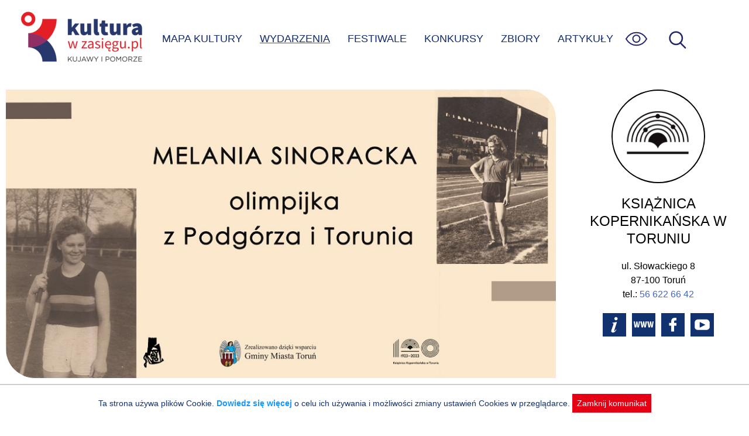

--- FILE ---
content_type: text/html; charset=UTF-8
request_url: https://kulturawzasiegu.pl/wydarzenia/wieczor-torunski-melania-sinoracka-olimpijka-z-podgorza-i-torunia/
body_size: 4820
content:
<!DOCTYPE html><html lang="pl"><head><meta charset="UTF-8"><meta http-equiv="X-UA-Compatible" content="IE=edge"><meta name="viewport" content="width=device-width, initial-scale=1.0"><link media="all" href="https://kulturawzasiegu.pl/wp-content/cache/autoptimize/css/autoptimize_7529d380370d68f817c3ef845849d2f3.css" rel="stylesheet"><title>Wieczór Toruński: Melania Sinoracka – olimpijka z Podgórza i Torunia - Wydarzenie: Toruń 2023-11-30</title><meta name="description" content="Wydarzenie kulturalne: Toruń, Książnica Kopernikańska 2023-11-30 - Literatura, Dziedzictwo W tym roku minęła setna rocznica urodzin znakomitej sportsmenki Melanii Sinorackiej, pierwszej" /><meta property="og:locale" content="pl_PL" /><meta property="og:type" content="article" /><meta property="og:title" content="Wieczór Toruński: Melania Sinoracka – olimpijka z Podgórza i Torunia - Wydarzenie: Toruń 2023-11-30" /><meta property="og:description" content="Wydarzenie kulturalne: Toruń, Książnica Kopernikańska 2023-11-30 - Literatura, Dziedzictwo W tym roku minęła setna rocznica urodzin znakomitej sportsmenki Melanii Sinorackiej, pierwszej" /><meta property="og:url" content="https://kulturawzasiegu.pl/wydarzenia/wieczor-torunski-melania-sinoracka-olimpijka-z-podgorza-i-torunia/" /><meta property="og:site_name" content="Kultura w zasięgu" /><meta property="article:modified_time" content="2023-11-10 09:10:16" /><meta name="twitter:card" content="summary_large_image" /><meta property="og:image" content="https://kulturawzasiegu.pl/wp-content/uploads/2023/11/KK-melania-sinoracka.jpg" /><meta name='robots' content='max-image-preview:large' /><style>img:is([sizes="auto" i], [sizes^="auto," i]) { contain-intrinsic-size: 3000px 1500px }</style><style id='classic-theme-styles-inline-css' type='text/css'>/*! This file is auto-generated */
.wp-block-button__link{color:#fff;background-color:#32373c;border-radius:9999px;box-shadow:none;text-decoration:none;padding:calc(.667em + 2px) calc(1.333em + 2px);font-size:1.125em}.wp-block-file__button{background:#32373c;color:#fff;text-decoration:none}</style><script type="text/javascript" src="https://kulturawzasiegu.pl/wp-includes/js/jquery/jquery.min.js?ver=3.7.1" id="jquery-core-js"></script> <link rel="canonical" href="https://kulturawzasiegu.pl/wydarzenia/wieczor-torunski-melania-sinoracka-olimpijka-z-podgorza-i-torunia/" /> <script async src="https://www.googletagmanager.com/gtag/js?id=UA-70041034-1"></script> <script>window.dataLayer = window.dataLayer || [];

            function gtag() {
                window.dataLayer.push(arguments);
            }
            gtag('js', new Date());
            gtag('config', 'UA-70041034-1', {
                'anonymize_ip': true
            });</script> <link rel="shortcut icon" href="/favicon.ico"></head><body class="wp-singular event-template-default single single-event postid-61937 wp-theme-kultura"> <a class="skip-link" href='#content'>Przejdź do treści</a> <a class="skip-link" href='#nav_ct'>Przejdź do menu</a><div id="page"><header id="page_header"> <img src="https://kulturawzasiegu.pl/wp-content/themes/kultura/img/um.png" id="um" alt="" /> <a href="/" id="logo" title="Do strony głównej"></a><div id="nav_ct"><ul id="nav"><li id="search-bar"><form id="search" action="/" autocomplete="off"><div id="search_ict"> <input id="search_s" name="s" placeholder="wpisz czego szukasz" aria-label="wpisz czego szukasz" value="" /> <input type="submit" value="szukaj" class="submit" aria-label="Wyszukaj w serwisie" /> <input type="button" id="search-close" title="Zamknij wyszukiwarkę" value="X" /></div></form></li><li><a href="/mapa-kultury/" >MAPA KULTURY</a></li><li><a href="/kalendarz-wydarzen/" class="active">WYDARZENIA</a></li><li><a href="/festiwale/" >FESTIWALE</a></li><li><a href="/konkursy/" >KONKURSY</a></li><li><a href="/zbiory-online/" >ZBIORY</a></li><li><a href="/artykuly/" >ARTYKUŁY</a></li></ul><div id="nav_wcag"><ul><li><a href="javascript:font_sw()" id="sw_font" title="Wielkość czcionki"><div class="mcircle bfont"><span>A</span></div><div class="mcinf">Powiększona czcionka</div> </a></li><li><a href="javascript:theme_sw('dark')" title="Tryb ciemny"><div class="mcircle dark"><span></span></div><div class="mcinf">Tryb ciemny</div> </a></li><li><a href="javascript:theme_sw('hcontrast')" title="Tryb kontrastu"><div class="mcircle hcontrast"><span></span></div><div class="mcinf">Wysoki kontrast</div> </a></li><li><p><a href="/dostepnosc/" class="link">Informacja o dostępności</a></p></li></ul></div> <img id="menu-wcag" src="https://kulturawzasiegu.pl/wp-content/themes/kultura/img/eye.svg" onkeyup="keyup_obj_click(event, this)" tabindex="0" alt="Opcje zwiększonej dostępności"><div id="menu-toggle" onkeyup="keyup_obj_click(event, this)" tabindex="0" title="Wyświetl menu"><span id="ham_bt"></span></div> <img id="search-ico" src="https://kulturawzasiegu.pl/wp-content/themes/kultura/img/magnify2.svg" onkeyup="keyup_obj_click(event, this)" tabindex="0" alt="Wyświetl wyszukiwarkę"></div></header><div id="container" class="cspace"><article id="content"> <img width="960" height="503" src="/wp-content/uploads/2023/11/KK-melania-sinoracka.jpg" class="max850" alt="Wieczór Toruński: Melania Sinoracka – olimpijka z Podgórza i Torunia" decoding="async" srcset="/wp-content/uploads/2023/11/KK-melania-sinoracka.jpg 960w, /wp-content/uploads/2023/11/KK-melania-sinoracka.jpg 960w" 
 sizes="(max-width: 960px) 100vw, 960px" 
 data-mwl-img-id="62004"><div class="hashtags"> Dziedzictwo&nbsp; / &nbsp;Literatura</div> <span class="ev_btitle"><h1>Wieczór Toruński: Melania Sinoracka – olimpijka z Podgórza i Torunia</h1> </span><div class="meta_info_date"><div class="clock_icon"><img src="/wp-content/themes/kultura/img/clock.svg" width="30" height="30" alt="" /></div><ul id="ev_dates"><li style="display:block"><div>Wydarzenie archiwalne: 30.11.2023</div></li></ul></div><div class="meta_info_place"> <img src="/wp-content/themes/kultura/img/place.svg" alt="Miejsce: " width="30" height="30" /><div>Książnica Kopernikańska<span class="place_sep">Toruń, Juliusza Słowackiego 8</span></div></div><div id="btnCt"><div style="margin-bottom:10px"><div class="ticketbt">WSTĘP WOLNY</div></div><div> <a href='https://www.google.pl/maps/search/Ksi%C4%85%C5%BCnica+Kopernika%C5%84ska+-+Toru%C5%84%2C+Juliusza+S%C5%82owackiego+8' target='_blank' rel='noopener noreferrer' class="actbtn"><img src="https://kulturawzasiegu.pl/wp-content/themes/kultura/img/direct.svg" alt="pokaż na mapie" /> DOJAZD</a> <a href="#" id="shareBtn" class="actbtn"><img src="https://kulturawzasiegu.pl/wp-content/themes/kultura/img/share.svg" alt="Poinformuj znajomych" />UDOSTĘPNIJ</a></div></div><div id="ev_content" class="mtext"><p>W tym roku minęła setna rocznica urodzin znakomitej sportsmenki Melanii Sinorackiej, pierwszej podgórskiej olimpijki. 30 listopada poświęcimy jest Wieczór Toruński. O dokonaniach tej nietuzinkowej lekkoatletki opowie dr Katarzyna Tomkowiak z Książnicy Kopernikańskiej.<br /><br />Melania Sinoracka specjalizowała się w rzucie oszczepem, ale z powodzeniem pchała również kulą, rzucała dyskiem, znakomicie grała w siatkówkę i koszykówkę (a zaczynała od piłki ręcznej). Reprezentowała Pomorzanina Toruń (niegdyś KS „Pomorzanin”), niemal do końca życia trenowała w sali gimnastycznej przy ul. Sienkiewicza na Bydgoskim Przedmieściu. <br /><br />14 czerwca tego roku Książnica Kopernikańska wspólnie Kamienicą Inicjatyw zorganizowały spacer historyczny; obejrzeliśmy dom rodzinny Melanii Sinorackiej – kamienicę pod jeleniem przy ul. Poznańskiej ob. 125. Przypomnieliśmy jej sylwetkę – silnej dziewczyny z Podgórza, która była szybsza i silniejsza od miejscowych chłopaków. Na jej grobie (zmarła 28 lutego 1975 w Toruniu) złożyliśmy kwiaty i zapaliliśmy znicze. Towarzystwo Miłośników Torunia przygotowało tabliczkę pamiątkową, którą umieściliśmy na Jej nagrobku. <br /><br />dr Katarzyna Tomkowiak: „Ta znakomita lekkoatletka, m.in. mistrzyni Polski, zdecydowanie zasługuje na pamięć, dlatego 30 listopada opowiemy o niej, ale także o początkach sportu w Podgórzu (w ramach Towarzystwa Gimnastycznego »Sokół«), pierwszych oszczepniczkach i o olimpiadzie w Londynie w 1948 roku. W czasach Meli sportowcy pracowali zawodowo! Mela była zatrudniona m.in. w Toruńskiej Dyrekcji Kolei Państwowych, w Toruńskiej Fabryce Wodomierzy (później »Metron«) oraz Toruńskich Zakładach Przemysłu Odzieżowego (później »Torpo«). To z pracownicami z »Torpo« zżyła się najbardziej. Najpiękniej wspominała ją Hanna Brzuszkiewicz – dla niej »koleżanka z siatkówki«”.<br /><br /><strong>Wieczór Toruński odbędzie się w Książnicy Kopernikańskiej. Początek o godz. 18.00. <br /><br />Wstęp jest bezpłatny.</strong> <br /><br />Organizatorzy Wieczoru: Książnica Kopernikańska w Toruniu, Towarzystwo Miłośników Torunia</p><br /><br /><a href="https://ksiaznica.torun.pl/aktualnosci/1817-30-listopada-melania-sinoracka-olimpijka-z-podgorza-i-torunia-wieczor-torunski.html" title="Strona organizatora" target="_blank" rel="noopener noreferrer" id="source-url">Źródło: Książnica Kopernikańska w Toruniu</a></div></article><aside id="aside"><div id="partner_info_ct"><div class="circle" style="background-image: url('https://kulturawzasiegu.pl/wp-content/uploads/2015/10/ksiaznica-kopernikanska-w-toruniu-logo-bw.png')"></div><div class="partner_info"><h2>Książnica Kopernikańska w Toruniu</h2><div class="prdata"><div class="praddress">ul. Słowackiego 8<br />87-100 Toruń<br />tel.: <a href="tel:+48566226642">56 622 66 42</a><br /></div><div class="prbuttons"><a href="/kulturalne-miejsca/ksiaznica-kopernikanska-w-toruniu/" class="ico ico_info" rel="nofollow"></a><a href="https://www.ksiaznica.torun.pl" class="ico ico_www" rel="nofollow"></a><a href="https://www.facebook.com/KsiaznicaKopernikanska" class="ico ico_fb" rel="nofollow"></a><a href="https://www.youtube.com/c/Ksi%C4%85%C5%BCnicaKopernika%C5%84skawToruniu" class="ico ico_yt" rel="nofollow"></a></div></div></div></div></aside></div><div id="result_ev_ct"><div class="mobile_tile max850"><h3>Powiązane wydarzenia</h3><div class="tile" onclick="gouri('/wydarzenia/gwiazdy-mnie-byly-sadzone/?start=1758837600')" onkeyup="keyup_obj_click(event, this)" tabindex="0"><div class="tile_img" style="background-image:url(/wp-content/uploads/2025/09/gwiazdy-mnie-byly-sadzone-310x205.jpg)"></div><div class="tile_content"><div class="tile_dct"><div class="tile_dst"> <span class="today">dzisiaj</span><div></div></div><div class="tile_dto">⟶ stała</div></div><h2><a href="/wydarzenia/gwiazdy-mnie-byly-sadzone/?start=1758837600">Gwiazdy mnie były sądzone</a></h2></div><div class="ibadge_ct"><div class="ibadge"><i class="ticwww" title="Wydarzenie online lub hybrydowe"></i></div></div></div><div class="tile" onclick="gouri('/wydarzenia/zimowy-pejzaz-warsztaty-plastyczne/?start=1769527800')" onkeyup="keyup_obj_click(event, this)" tabindex="0"><div class="tile_img" style="background-image:url(/wp-content/uploads/2026/01/zimowy-pejzaz-biblioteczna-przygoda-310x205.jpg)"></div><div class="tile_content"><div class="tile_dct"><div class="tile_dst"> <span>27</span><div>stycznia (wtorek), <span class="hour">godz.&nbsp;16:30</span></div></div><div class="tile_dto"></div></div><h2><a href="/wydarzenia/zimowy-pejzaz-warsztaty-plastyczne/?start=1769527800">Zimowy pejzaż – warsztaty plastyczne</a></h2></div><div class="ibadge_ct"><div class="ibadge"><i class="ticfree" title="Wydarzenie bezpłatne"></i></div><div class="ibadge"><i class="tickid" title="Wydarzenie dla dzieci"></i></div></div></div><div class="tile" onclick="gouri('/wydarzenia/29-stycznia-co-nam-w-duszy-gra-spotkanie-autorskie-grazyny-wilczek/?start=1769706000')" onkeyup="keyup_obj_click(event, this)" tabindex="0"><div class="tile_img" style="background-image:url(/wp-content/uploads/2026/01/co-nam-w-duszy-gra1-310x205.jpg)"></div><div class="tile_content"><div class="tile_dct"><div class="tile_dst"> <span>29</span><div>stycznia (czwartek), <span class="hour">godz.&nbsp;18:00</span></div></div><div class="tile_dto"></div></div><h2><a href="/wydarzenia/29-stycznia-co-nam-w-duszy-gra-spotkanie-autorskie-grazyny-wilczek/?start=1769706000">29 STYCZNIA: Co nam w duszy gra? Spotkanie autorskie Grażyny Wilczek</a></h2></div><div class="ibadge_ct"><div class="ibadge"><i class="ticfree" title="Wydarzenie bezpłatne"></i></div></div></div></div></div> <script>jQuery(function() {
        ev_dates_check();
        initial_share();
        prepare_accordion();
    })</script> </div><div id="footer_ct"><div id="footer"><div id="footer_menu"> <a href="/czym-jest-kultura-w-zasiegu/">O&nbsp;Portalu</a> <a href="/partnerzy-projektu/">Partnerzy</a> <a href="/polityka-prywatnosci/">Polityka prywatnosci</a> <a href="/dostepnosc/">Deklaracja dostępności</a> <a href="/kalendarz-wydarzen/">Aktualne Wydarzenia</a> <a href="/wydarzenia-archiwalne/">Wydarzenia archiwalne</a> <a href="/poinformuj-nas/">Zgłoś wydarzenie</a></div><div id="footer_b"> <a href="https://kpck.pl" class="ftr_kpck" title="Kujawsko-Pomorskie Centrum Kultury w Bydgoszczy"></a> <a href="https://kujawsko-pomorskie.pl/" class="ftr_kip" title="Kujawy i Pomorze"></a> <span class="ftr_kp" title="logo Kujawsko-Pomorskie"></span></div></div></div> <script type="speculationrules">{"prefetch":[{"source":"document","where":{"and":[{"href_matches":"\/*"},{"not":{"href_matches":["\/wp-*.php","\/wp-admin\/*","\/wp-content\/uploads\/*","\/wp-content\/*","\/wp-content\/plugins\/*","\/wp-content\/themes\/kultura\/*","\/*\\?(.+)"]}},{"not":{"selector_matches":"a[rel~=\"nofollow\"]"}},{"not":{"selector_matches":".no-prefetch, .no-prefetch a"}}]},"eagerness":"conservative"}]}</script> <div id="cookie_info" style="display:none">Ta strona używa plików Cookie. <a href="/polityka-prywatnosci/">Dowiedz się więcej</a> o celu ich używania i możliwości zmiany ustawień Cookies w przeglądarce. <span onclick="cookie_close()">Zamknij komunikat</span></div><script defer src="https://kulturawzasiegu.pl/wp-content/cache/autoptimize/js/autoptimize_58334d5335fdd3f7e1683c5e25e1b325.js"></script></body></html>

--- FILE ---
content_type: image/svg+xml
request_url: https://kulturawzasiegu.pl/wp-content/themes/kultura/img/www.svg
body_size: -751
content:
<svg id="online" xmlns="http://www.w3.org/2000/svg" width="20px" height="20px" viewBox="0 0 20 20">
<path fill="#20266C" d="M2.648,0.56H17.35c1.153,0,2.092,0.943,2.092,2.09v14.702c0,1.153-0.938,2.09-2.092,2.09H2.648
	c-1.146,0-2.09-0.937-2.09-2.09V2.647C0.561,1.503,1.504,0.56,2.648,0.56L2.648,0.56z"/>
<polygon fill="none" stroke="#FFFFFF" stroke-width="1.2" stroke-linejoin="round" stroke-miterlimit="10" points="5.511,16.035 
	5.511,3.965 15.957,10.001 "/>
</svg>


--- FILE ---
content_type: text/javascript
request_url: https://kulturawzasiegu.pl/wp-content/cache/autoptimize/js/autoptimize_58334d5335fdd3f7e1683c5e25e1b325.js
body_size: 5467
content:
var fp_active_div=null;var byId=function(id){return document.getElementById(id);};var calm_curr=0;function veml(m,r,tg){t="";for(i=m.length-1;i>=0;i--)
if(m[i]=="*")t+="@";else t+=m[i];if(r==1)byId(tg).innerHTML=t;else byId(tg).innerHTML='<a href="mailto:'+t+'">'+t+"</a>";}
function setCookie(cName,cValue,expDays){if(expDays==0){document.cookie=cName+"="+cValue+"; path=/";return;}
let date=new Date();date.setTime(date.getTime()+expDays*24*60*60*1000);const expires="expires="+date.toUTCString();document.cookie=cName+"="+cValue+"; "+expires+"; path=/";}
function es_prepare_params(pa){let filters_cnt=jQuery("#filter_bar .fpIsActive").length;let catSelected=[];jQuery("#filter_category_c input[type=checkbox]:checked").each(function(){catSelected.push(jQuery(this).val());});let data="";if(ax_action==0){data+="kids="+
encodeURIComponent(byId("fp_in_kids").value)+"&free="+
encodeURIComponent(byId("fp_in_free").value)+"&ex="+
encodeURIComponent(byId("fp_in_ex").value)+"&date="+
encodeURIComponent(byId("fp_ev_date").value);if(byId("umwkp").checked){data+="&umwkp=1";filters_cnt++};}
if(ax_action==1){data+="cn="+encodeURIComponent(byId("cn").value);data+="&tag="+encodeURIComponent(byId("tag").value);}
if(ax_action==2){let chRadio=jQuery("#filter_tag_c input[type=radio]:checked");if(chRadio.length>0)data+="ta="+encodeURIComponent(chRadio.val());data+="&organizer="+
encodeURIComponent(byId("fp_in_organizer").value)+"&persons="+
encodeURIComponent(byId("fp_in_persons").value)+"&stype="+
encodeURIComponent(byId("fp_in_space_type").value);}
if(ax_action==4){let chRadio=jQuery("#filter_range_c input[type=radio]:checked");if(chRadio.length>0)data+="ra="+encodeURIComponent(chRadio.val());let cusSelected=[];jQuery("#filter_customer_c input[type=checkbox]:checked").each(function(){cusSelected.push(jQuery(this).val());});const cusSelCnt=cusSelected.length;if(cusSelCnt>0){data+="&cu=";for(i=0;i<cusSelCnt;i++){data+=encodeURIComponent(cusSelected[i]);if(i<cusSelCnt-1)data+="_";}}}
let districtVal=jQuery("#filter_district_c input[type=radio]:checked").val();if(districtVal!==undefined){data+="&district="+encodeURIComponent(districtVal);}
const catSelCnt=catSelected.length;if(catSelCnt>0){data+="&ca=";for(i=0;i<catSelCnt;i++){data+=encodeURIComponent(catSelected[i]);if(i<catSelCnt-1)data+="_";}}
let q=byId("filter_s").value;data+="&q="+encodeURIComponent(q);let seSelected=[];jQuery("#search_settings input[type=checkbox]:checked").each(function(){seSelected.push(jQuery(this).attr('id'));});let se='';for(i=0;i<se_cnt;i++){if(seSelected.includes('se'+i))se+='1';else se+='0';}
data+='&se='+se;data+="&pa="+pa;if(q!="")filters_cnt++;if(filters_cnt>0){byId("clear_filter").style.display="inline-flex";byId("fbtc").innerText=filters_cnt;}else{byId("clear_filter").style.display="none";byId("fbtc").innerText="0";}
if(data!=""&&data[0]=="&")data=data.substring(1);return data;}
function es_ajax_get_results(pa=0,save_history=1,event=false){if(typeof event!="boolean")event.preventDefault();let page_per=24;if(typeof es_per_page!=="undefined")page_per=es_per_page;let data=es_prepare_params(pa);if(save_history)window.history.pushState(pa,"","?"+data);let es_overlay_obj=jQuery("#es_overlay");es_overlay_obj.css("display","flex").addClass("ov_transp").html('<div class="lds-dual-ring dr-red"></div>');action_p="kevent_search";switch(ax_action){case 0:if(typeof es_district_def!=="undefined"&&es_district_def>0)
data+="&district_def="+es_district_def;if(typeof es_ca_def!=="undefined"&&es_ca_def!="")
data+="&ca_def="+es_ca_def;if(typeof es_tag_def!=="undefined"&&es_tag_def!="")
data+="&tag_def="+es_tag_def;break;case 1:action_p="karticle_search";break;case 2:action_p="kplace_search";break;case 3:action_p="kdb_search";break;case 4:if(contest==1)data+="&contest=1";action_p="kdb_contest_search";break;case 5:if(typeof es_tag_def!=="undefined"&&es_tag_def!="")
data+="&tag_def="+es_tag_def;action_p="karchive_search";break;}
jQuery.post(ajax_url,{action:action_p,page_per,data},function(res){jQuery("#es_results").html(res);es_overlay_obj.html("").css("display","none").removeClass("ov_transp");if(action_p=="kplace_search"){if(localStorage.getItem("smap")==1){document.getElementById("mapid").classList.add("map_active");const map_bte=document.getElementById("map_bt");if(map_bte!==null)map_bte.classList.add("mactive");}}
window.scroll({top:0,left:0,behavior:"smooth"});});}
function es_district_change(){let fwindow=jQuery("#filter_district_c");let pill=fwindow.siblings().children().first();const dlabel=jQuery("#filter_district_c input:checked").siblings("label").html();pill.addClass("fpIsActive").attr("aria-expanded",false);pill.children(".fp_selections").html(": "+dlabel);fwindow.removeClass("fpIsShow");if(district_ref_results)es_ajax_get_results();else district_ref_results=true;const old_usfilter=document.getElementById("uf_district");if(old_usfilter!==null)old_usfilter.parentNode.remove();insert_use_filter_button("district",dlabel);}
function insert_use_filter_button(id,text){let ufbutton=`<div class="used_filter">
  <button id="uf_${id}"><img id="ug_${id}" alt="usuń" src="/wp-content/themes/kultura/img/cancel.svg"></button>
  <span>${text}</span></div>`;document.getElementById("used_filters_ct").insertAdjacentHTML("beforeend",ufbutton);}
jQuery(function(){jQuery("#filter_bar .filter_pill").on("click",function(){var th=jQuery(this);let dfn=th.parent().attr("data-field-name");var hf=jQuery('input[name="'+dfn+'"]');if(dfn==="ex"||dfn==="kids"||dfn==="free"||dfn==="kopernik"||dfn==="organizer"||dfn==="space_type"){if(hf.val()==0){hf.val(1);th.addClass("fpIsActive");if(dfn==="organizer")
byId("organizer_ct").style.display="inline-flex";else insert_use_filter_button(dfn,th.text());}else{th.removeClass("fpIsActive");hf.val(0);if(dfn==="organizer")byId("organizer_ct").style.display="none";else{document.getElementById("uf_"+dfn).parentNode.remove();}}
es_ajax_get_results();return;}
th.attr("aria-expanded",true);jQuery("#filter_bar .fp_window").removeClass("fpIsShow");fp_active_div=th.parent().siblings("DIV");fp_active_div.addClass("fpIsShow");});jQuery("#filter_bar .fp_close").on("click",function(){jQuery(this).parent().removeClass("fpIsShow");jQuery(this).parent().siblings().children().first().attr("aria-expanded",false);});jQuery("#es_overlay").on("click",function(){kes_detail_close();});jQuery("#filter_bar .fp_rbt").on("click",function(){let pill=jQuery(this).siblings().first();pill.removeClass("fpIsActive");pill.children(".fp_selections").html("");switch(pill.attr("id")){case"filter_district":jQuery("#filter_district_c input[type=radio]").prop("checked",false);let selDistrict=jQuery("#filter_district_c .active");if(selDistrict!=""){let sid=selDistrict.attr("id").substring(3);selDistrict.removeClass("active");svgSetAttr(map[sid],{fill:"#eee",opacity:0.4,stroke:"#fff","stroke-width":3});activeElement=null;}
setCookie("ud","0",0);break;case"filter_fcategory":jQuery("#filter_category_c input[type=checkbox]").prop("checked",false);break;case"filter_tag":jQuery("#filter_tag_c input[type=radio]").prop("checked",false);document.getElementById("uf_tag").parentNode.remove();break;case"filter_range":jQuery("#filter_range_c input[type=radio]").prop("checked",false);break;case"filter_customer":jQuery("#filter_customer_c input[type=checkbox]").prop("checked",false);break;case"filter_date":byId("fp_ev_date").value="";break;}
const fname=pill.parent().attr("data-field-name");if(fname=="category[]"||fname=="customer[]"){let part="uf_ca_";if(fname=="customer[]")part="uf_cu_";jQuery("#used_filters_ct button").each(function(){let curid=jQuery(this).attr("id");if(curid.substring(0,6)==part){document.getElementById(curid).parentNode.remove();}});}else{let uf_elem=document.getElementById("uf_"+fname);if(uf_elem!=null)uf_elem.parentNode.remove();}
es_ajax_get_results();});jQuery("#filter_category_c input[type=checkbox]").on("change",function(){var selectedCKB=[];let curCBElem=jQuery(this);if(!curCBElem.is(":checked")){document.getElementById("uf_ca_"+curCBElem.val()).parentNode.remove();}else insert_use_filter_button("ca_"+curCBElem.val(),curCBElem.siblings("label").html());jQuery("#filter_category_c input[type=checkbox]").each(function(){if(jQuery(this).is(":checked")){selectedCKB.push(jQuery(this).siblings("label").html());}});let fwindow=jQuery(this).parent().parent().parent();let pill=fwindow.siblings().children().first();if(selectedCKB.length==0){pill.removeClass("fpIsActive");pill.children(".fp_selections").html("");}else{pill.addClass("fpIsActive");let selText=": "+selectedCKB[0];if(selectedCKB.length>1)selText+="+"+(selectedCKB.length-1);pill.children(".fp_selections").html(selText);}
fwindow.removeClass("fpIsShow");pill.attr("aria-expanded",false);es_ajax_get_results();});jQuery("#umwkp").on("change",function(){if(jQuery(this).is(":checked")){insert_use_filter_button("umwkp",'UMWKP');}else{jQuery("#uf_umwkp").parent().remove();}
es_ajax_get_results();});jQuery("#filter_tag_c input[type=radio]").on("change",function(){let chRadio=jQuery("#filter_tag_c input[type=radio]:checked");let fwindow=jQuery(this).parent().parent().parent();let pill=fwindow.siblings().children().first();const old_usfilter=document.getElementById("uf_tag");if(old_usfilter!==null)old_usfilter.parentNode.remove();if(chRadio.val()==0){pill.removeClass("fpIsActive");pill.children(".fp_selections").html("");}else{pill.addClass("fpIsActive");pill.children(".fp_selections").html(": "+chRadio.siblings("label").html());insert_use_filter_button("tag",chRadio.siblings("label").html());}
fwindow.removeClass("fpIsShow");pill.attr("aria-expanded",false);es_ajax_get_results();});jQuery("#filter_range_c input[type=radio]").on("change",function(){let chRadio=jQuery("#filter_range_c input[type=radio]:checked");let fwindow=jQuery(this).parent().parent().parent();let pill=fwindow.siblings().children().first();if(chRadio.val()==0){pill.removeClass("fpIsActive");pill.children(".fp_selections").html("");}else{pill.addClass("fpIsActive");pill.children(".fp_selections").html(": "+chRadio.siblings("label").html());const old_usfilter=document.getElementById("uf_range");if(old_usfilter!==null)old_usfilter.parentNode.remove();insert_use_filter_button("range",chRadio.siblings("label").html());}
fwindow.removeClass("fpIsShow");pill.attr("aria-expanded",false);es_ajax_get_results();});jQuery("#filter_customer_c input[type=checkbox]").on("change",function(){var selectedCKB=[];let curCBElem=jQuery(this);if(!curCBElem.is(":checked")){document.getElementById("uf_cu_"+curCBElem.val()).parentNode.remove();}else insert_use_filter_button("cu_"+curCBElem.val(),curCBElem.siblings("label").html());jQuery("#filter_customer_c input[type=checkbox]").each(function(){if(jQuery(this).is(":checked")){selectedCKB.push(jQuery(this).siblings("label").html());}});let fwindow=jQuery(this).parent().parent().parent();let pill=fwindow.siblings().children().first();if(selectedCKB.length==0){pill.removeClass("fpIsActive");pill.children(".fp_selections").html("");}else{pill.addClass("fpIsActive");let selText=": "+selectedCKB[0];if(selectedCKB.length>1)selText+="+"+(selectedCKB.length-1);pill.children(".fp_selections").html(selText);}
fwindow.removeClass("fpIsShow");pill.attr("aria-expanded",false);es_ajax_get_results();});function input_on_enter(that,elem_id,ins_id,prefix){const old_usfilter=document.getElementById(elem_id);if(old_usfilter!==null&&old_usfilter.nextElementSibling.innerText==jQuery(that).val()){that.blur();return;}
if(old_usfilter!==null)old_usfilter.parentNode.remove();if(jQuery(that).val()!="")
insert_use_filter_button(ins_id,prefix+jQuery(that).val());that.blur();es_ajax_get_results();}
jQuery("#filter_s").on("keyup",function(e){if(e.key==="Enter"||e.keyCode===13){input_on_enter(this,'uf_q','q','');}});jQuery("#filter_s").on("blur",function(e){input_on_enter(this,'uf_q','q','');});jQuery("#fp_in_persons").on("keyup",function(e){if(e.key==="Enter"||e.keyCode===13){input_on_enter(this,'uf_persons','persons','Lb. osób. ');}});jQuery(document).mouseup(e=>{if(!fp_active_div)return;if(!fp_active_div.is(e.target)&&fp_active_div.has(e.target).length===0){fp_active_div.removeClass("fpIsShow");fp_active_div.siblings().first().attr("aria-expanded",false);fp_active_div=null;}});if(document.cookie.indexOf("cic=")==-1){byId("cookie_info").style.display="block";}
if(byId("fbt")!==null){byId("fbt").addEventListener("click",function(){toggle_filter_box(1);},false);}
if(typeof calm_cnt!=="undefined"){setInterval(function(){var calm_next=calm_curr+1<calm_cnt?calm_curr+1:0;jQuery("#calm_"+calm_curr).fadeOut(500,function(){jQuery("#calm_"+calm_next).fadeIn(500);calm_curr=calm_next;});},5000);}
if(typeof ajax_url!=="undefined"){let lastSearchParams=window.location.search;window.addEventListener('popstate',function(){if(window.location.search!==lastSearchParams){location.reload();}
lastSearchParams=window.location.search;});}
jQuery("#used_filters_ct").on("click",function(event){let tid=event.target.id.substring(0,3);if(tid!=="uf_"&&tid!=="ug_")return;let tPillId=event.target.id.substring(3);switch(tPillId){case"kids":case"free":case"ex":case"kopernik":case"space_type":jQuery("#filter_"+tPillId).click();break;case"q":case"persons":if(tPillId=="persons")jQuery("#fp_in_persons").val("");jQuery("#filter_s").val("");if(event.target.parentNode.id!=="")
event.target.parentNode.parentNode.remove();else event.target.parentNode.remove();es_ajax_get_results();break;case"date":case"district":case"tag":case"range":case"customer":jQuery("#filter_"+tPillId).siblings("button").click();break;case"umwkp":jQuery("#umwkp").click();break;default:let tid_fragment=tPillId.substring(0,3);if(tid_fragment=="ca_")jQuery("#fcatc_"+tPillId.substring(3)).click();if(tid_fragment=="cu_")jQuery("#fcusc_"+tPillId.substring(3)).click();}});});function fc_a(t,date){jQuery("#calendar .fc_day").removeClass("fc_selected");jQuery("#"+t.id).addClass("fc_selected");jQuery("#fp_ev_date").val(date);let fwindow=jQuery("#filter_date_c");let pill=fwindow.siblings().children().first();pill.addClass("fpIsActive").attr("aria-expanded",false);pill.children(".fp_selections").html(": "+date);fwindow.removeClass("fpIsShow");const old_usfilter=document.getElementById("uf_date");if(old_usfilter!==null)old_usfilter.parentNode.remove();insert_use_filter_button("date","od: "+date);es_ajax_get_results();}
function es_clear_filter(){if(ax_action==0){byId("fp_ev_date").value="";byId("fp_in_kids").value=0;byId("fp_in_free").value=0;byId("fp_in_ex").value=0;byId("umwkp").checked=false;}
if(ax_action==2){byId("fp_in_persons").value="";byId("fp_in_organizer").value=0;byId("organizer_ct").style.display="none";}
byId("filter_s").value="";jQuery("#filter_bar .fpIsActive").each(function(){jQuery(this).find(".fp_selections").html("");switch(jQuery(this).attr("id")){case"filter_district":jQuery("#filter_district_c input[type=radio]").prop("checked",false);let selDistrict=jQuery("#filter_district_c .active");if(selDistrict!=""){let sid=selDistrict.attr("id").substring(3);selDistrict.removeClass("active");svgSetAttr(map[sid],{fill:"#eee",opacity:0.4,stroke:"#fff","stroke-width":3});activeElement=null;}
break;case"filter_tag":jQuery("#filter_tag_c input[type=radio]").prop("checked",false);break;case"filter_fcategory":jQuery("#filter_category_c input[type=checkbox]").prop("checked",false);break;case"filter_range":jQuery("#filter_range_c input[type=radio]").prop("checked",false);break;case"filter_customer":jQuery("#filter_customer_c input[type=checkbox]").prop("checked",false);break;}
jQuery(this).removeClass("fpIsActive");});document.getElementById("used_filters_ct").innerHTML="";es_ajax_get_results();}
function initialMap(marker_file='marker'){markers.clearLayers();let path=document.location.origin+"/wp-content/themes/kultura/img/";let myIcon=L.icon({iconUrl:path+marker_file+".png",shadowUrl:path+"marker_s.png",iconSize:[25,41],iconAnchor:[12,41],popupAnchor:[1,-34],tooltipAnchor:[16,-28],shadowSize:[41,41]});for(let i=0;i<pins.length;i++){let a=pins[i];let marker=L.marker([a[0],a[1]],{icon:myIcon});let address=a[2].replace(/<br \/>|<br>/gi," ").replace(/<b>|<\/b>/gi,"")
marker.bindPopup(a[2]+'<div style="display:flex; justify-content: space-between;"><a class="mbutton" href="/kulturalne-miejsca/'+
a[3]+'/">Informacje</a><a href="https://www.google.pl/maps/search/'+
address+'" target="_blank" rel="noopener noreferrer" class="mbutton">Dojazd</a></div>');markers.addLayer(marker);}
if(pins.length>0){mymap.addLayer(markers);mymap.fitBounds(markers.getBounds());}}
function set_pins(pdata){pins=pdata;initialMap();}
function set_mbs_fcnt(nb){byId("fbtc").innerText=nb<1?"0":nb;}
function toggle_filter_box(force=0){let elem=byId("mobile_filter_status");let is_flex=elem.style.display==="flex"||getComputedStyle(elem,null).display==="flex";if(is_flex||force==1){window.scroll({top:0,left:0,behavior:"smooth"});elem.style.display="none";byId("filters_ct").classList.add("isactive");}else{let params=new URL(document.location).searchParams;let oq=params.get("q");let nq=byId("filter_s").value;if((nq!=""&&oq===null)||(nq==""&&oq!==null)||(nq!=oq&&oq!==null)){es_ajax_get_results();}
elem.style.display="flex";byId("filters_ct").classList.remove("isactive");}}
function gouri(part){location="https://kulturawzasiegu.pl"+part;}
function gourl(url){location=url;}
function keyup_obj_click(e,obj){if(e.keyCode===13)obj.click();}
function close_search(){byId("search").style.display="none";}
function search_sub(){let search_obj=byId("search_s");if(byId("srot1").checked){location="/kalendarz-wydarzen/?district=0&ex=1&q="+search_obj.value;return false;}
if(search_obj.value=="")search_obj.value=" ";return true;}
byId("logo").addEventListener("click",function(){window.location="/";},false);byId("menu-toggle").addEventListener("click",function(e){e.preventDefault();let tm=byId("nav");tm.classList.toggle("activeMenu");byId("nav_wcag").classList.remove("activeMenu");byId("nav_ct").style.display="flex";},false);byId("menu-wcag")?.addEventListener("click",function(e){e.preventDefault();let tm=byId("nav_wcag");tm.classList.toggle("activeMenu");byId("nav").classList.remove("activeMenu");byId("sw_font").focus();},false);byId("search-ico").addEventListener("click",function(e){e.preventDefault();byId("nav_ct").style.display="block";byId("search-close").style.display="inline-block";byId("search-bar").classList.add("searchActive");byId("search_s").focus();},false);byId("search-close").addEventListener("click",function(e){e.preventDefault();byId("nav_ct").style.display="flex";byId("search-close").style.display="none";byId("search-bar").classList.remove("searchActive");},false);function ev_type_sw(){let sev=byId("ev_type").value;byId("ev_types_0").style.display="none";byId("ev_types_1").style.display="none";byId("ev_types_2").style.display="none";byId("ev_types_"+sev).style.display="block";}
function ev_proposal_form(){let err_cnt=0;let name=byId("ev_name");let d0=byId("ev_day_0");let d1=byId("ev_day_1");let d1e=byId("ev_day_1e");let d2=byId("ev_day_2");let street=byId("ev_street");let city=byId("ev_city");let descr=byId("ev_descr");let etype=byId("ev_type").value;jQuery("#ev_prop").find("input").removeClass("errf");descr.classList.remove("errf");if(name.value.trim().length<3){name.classList.add("errf");err_cnt++;}
if(street.value.trim()==""){street.classList.add("errf");err_cnt++;}
if(city.value.trim()==""){city.classList.add("errf");err_cnt++;}
if(descr.value.trim().length<4){descr.classList.add("errf");err_cnt++;}
if(etype==0){if(d0.value.trim()==""){d0.classList.add("errf");err_cnt++;}}else if(etype==1){if(d1.value.trim()==""){d1.classList.add("errf");err_cnt++;}
if(d1e.value.trim()==""){d1e.classList.add("errf");err_cnt++;}}else{if(d2.value.trim()==""){d2.classList.add("errf");err_cnt++;}}
if(err_cnt>0){byId("page_header").scrollIntoView();alert("Formularz wypełniono nieprawidłowo.\nBłędy zostały oznaczone kolorem czerwonym.");return false;}
byId("xdata").value="3495";return true;}
function cookie_close(){setCookie("cic",1,30);byId("cookie_info").style.display="none";}
function ev_dates_check(){const params=new URLSearchParams(window.location.search);var startUT=0;var crUT=Math.floor(Date.now()/1000);if(params.has("start"))startUT=params.get("start")*1;if(startUT>crUT)crUT=startUT;var dscnt=0;var show_dates_cnt=0;var elem_id;jQuery("#ev_dates li").each(function(){elem_id=jQuery(this).attr("id");if(elem_id!==undefined){let id_s=elem_id.split("_");if(id_s[1]*1>=crUT&&dscnt<3){jQuery(this).css("display","block").addClass("dates3sel");dscnt++;show_dates_cnt++;}}});if(show_dates_cnt==0){jQuery("#"+elem_id).css("display","block");}}
function initial_share(){const shareButton=byId("shareBtn");shareButton.addEventListener("click",async e=>{e.preventDefault();try{await navigator.share({title:document.title,text:"Kultura w zasięgu",url:window.location.href});}catch(err){console.error("Share failed:",err.message);}});}
function setCalAlert(ev_title,ev_place){startUT=0;const params=new URLSearchParams(window.location.search);if(params.has("start"))startUT=params.get("start")*1;else{var elem_id=jQuery("#ev_dates li.dates3sel").first().attr("id");if(elem_id!==undefined){startUT=elem_id.substring(5)*1;}}
var ev_dates="";if(startUT>0){var dstr=new Date(startUT*1000).toISOString();var tmp=dstr.replaceAll("-","").replaceAll(":","");ev_dates=tmp+"/"+tmp;}
window.open("https://www.google.com/calendar/render?action=TEMPLATE&text="+
ev_title+"&location="+
ev_place+"&sf=true&output=xml&dates="+
ev_dates+"&details="+
encodeURI(window.location.href),"_blank");}
function show_all_dates(){jQuery("#ev_dates").addClass("dlong");jQuery("#ev_dates li").each(function(){jQuery(this).css("display","block");});byId("show_dates_bt").style.display='none';}
const fbto=byId("fbt");window.addEventListener("scroll",()=>{if(fbto==null)return;var scTop=window.scrollY||document.documentElement.scrollTop;if(scTop>30)fbto.classList.add("fbactive");else fbto.classList.remove("fbactive");});function font_sw(){let isBigFont=document.body.classList.contains("bigfont");let lStorageValue=isBigFont?"":"big";localStorage.setItem("font",lStorageValue);document.body.classList.toggle("bigfont");byId("nav_wcag").classList.toggle("activeMenu");}
function theme_sw(t){let isInMode=document.body.classList.contains(t);let lStorageValue=isInMode?"":t;localStorage.setItem("theme",lStorageValue);document.body.classList.remove("dark","hcontrast");if(!isInMode)document.body.classList.add(t);byId("nav_wcag").classList.toggle("activeMenu");}
function toggleMap(show=false){if(show){localStorage.setItem("smap",1);byId("mapid").classList.add("map_active");mymap.invalidateSize();initialMap();}else{localStorage.setItem("smap",0);byId("mapid").classList.remove("map_active");}}
function init_mode_bt(cmode,refresh=false){if(refresh){cmode=localStorage.getItem("vmode");if(cmode==null){if(document.documentElement.clientWidth>560)cmode="mofull";else cmode="motile";}
let resultCt=byId("result_ct");if(resultCt)resultCt.className=cmode;}
const mode_bts=document.querySelectorAll("#view_mode .mode_bt");mode_bts.forEach(mode_bt=>{if(cmode===mode_bt.dataset.mode)mode_bt.classList.add("mactive");else mode_bt.classList.remove("mactive");mode_bt.addEventListener("click",e=>{let new_mode=e.target.dataset.mode;document.querySelectorAll("#view_mode .mode_bt").forEach(mbt=>{if(new_mode===mbt.dataset.mode)mbt.classList.add("mactive");else mbt.classList.remove("mactive");localStorage.setItem("vmode",new_mode);let resultCt=byId("result_ct");if(resultCt)resultCt.className=new_mode;});},false);});byId("map_bt")?.addEventListener("click",e=>{toggleMap(!e.target.classList.contains("mactive"));e.target.classList.toggle("mactive");});}
function show_ticket_modal(e,id,type,pid){e.preventDefault();byId("ticket_modal").classList.add("active");jQuery.post(ajax_url,{action:"available_tickets",type,id,pid},function(res){byId("modal_content").innerHTML=res;if(type=='ew')ewejsciowki.setupEmbeddedReservations();});}
function hide_ticket_modal(){byId("ticket_modal").classList.remove("active");}
function prepare_accordion(){var acc=document.getElementsByClassName("akordeon");var i;for(i=0;i<acc.length;i++){acc[i].tabIndex=0;acc[i].onclick=function(){this.classList.toggle("active");var panel=this.nextElementSibling;if(panel.style.maxHeight){panel.style.maxHeight=null;}else{panel.style.maxHeight=panel.scrollHeight+"px";}};acc[i].onkeyup=function(e){if(e.key!=="Enter")return;this.classList.toggle("active");var panel=this.nextElementSibling;if(panel.style.maxHeight){panel.style.maxHeight=null;}else{panel.style.maxHeight=panel.scrollHeight+"px";}};}}
function prepare_more(){const more_blocks=document.getElementsByClassName("more");Array.from(more_blocks).forEach((block,idx)=>{let text=block.dataset.text||'zobacz więcej';let smb=document.createElement("BUTTON");smb.id='smb_'+idx;smb.innerHTML=text;smb.className='button-more';smb.onclick=()=>{show_more(idx);};block.before(smb);});}
function show_more(idx){const block_bt=byId("smb_"+idx);block_bt.nextElementSibling.style.display='block';block_bt.style.display='none';}
function toggle_elem(id){const el=byId(id);el.style.display=(el.style.display=='block')?'none':'block';}
let cFont=localStorage.getItem("font");let cTheme=localStorage.getItem("theme");if(cFont!=null&&cFont!="")document.body.classList.add("bigfont");if(cTheme!=null&&cTheme!="")document.body.classList.add(cTheme);

--- FILE ---
content_type: image/svg+xml
request_url: https://kulturawzasiegu.pl/wp-content/themes/kultura/img/kids.svg
body_size: -562
content:
<svg id="kids" xmlns="http://www.w3.org/2000/svg" width="20px" height="20px" viewBox="0 0 20 20">
<path fill="#20266C" d="M2.648,0.56H17.35c1.153,0,2.092,0.943,2.092,2.09v14.702c0,1.153-0.938,2.09-2.092,2.09H2.648
	c-1.146,0-2.09-0.937-2.09-2.09V2.647C0.561,1.503,1.504,0.56,2.648,0.56L2.648,0.56z"/>
<g  stroke="#FFFFFF" stroke-width="1.2" stroke-miterlimit="10">
<path fill="none" d="M13.393,11.571
	c-0.549,1.388-1.892,2.299-3.391,2.299c-1.484,0-2.818-0.896-3.376-2.275"/>
<circle fill="none" cx="10" cy="10" r="7.048"/>
<circle fill="#FFFFFF" cx="7.826" cy="8.451" r="0.619"/>
<circle fill="#FFFFFF" cx="12.173" cy="8.451" r="0.619"/>
</g>
</svg>
